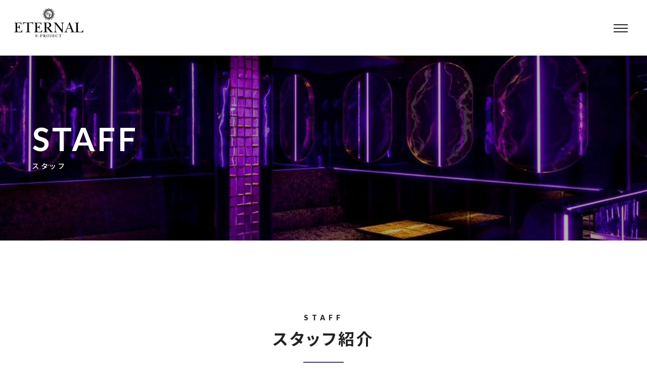

--- FILE ---
content_type: text/html; charset=UTF-8
request_url: https://eternal-official.net/staff
body_size: 7312
content:
  <!doctype html>
<html>
<head>
<meta charset="utf-8">
<meta name="viewport" content="width=device-width,initial-scale=1,user-scalable=no" />
<meta name="format-detection" content="telephone=no">
<meta http-equiv="X-UA-Compatible" content="IE=edge">
<link rel="stylesheet" href="https://cdnjs.cloudflare.com/ajax/libs/normalize/8.0.1/normalize.min.css">

<link rel="stylesheet" href="https://eternal-official.net/wp-content/themes/ETERNAL/reset.css" type="text/css" />
<link rel="stylesheet" href="https://eternal-official.net/wp-content/themes/ETERNAL/style.css" type="text/css" />
<link rel="stylesheet" href="https://cdn.jsdelivr.net/npm/yakuhanjp@3.2.0/dist/css/yakuhanjp.min.css">
    <link href="https://cdnjs.cloudflare.com/ajax/libs/animate.css/3.7.2/animate.css" rel="stylesheet">
    <link href="https://fonts.googleapis.com/css2?family=Noto+Sans+JP:wght@400;500;700&display=swap" rel="stylesheet">
    <link href="https://fonts.googleapis.com/css2?family=Lato:wght@700;900&display=swap" rel="stylesheet">
    <link href="https://use.fontawesome.com/releases/v5.6.1/css/all.css" rel="stylesheet">
    <link rel="stylesheet" type="text/css"
        href="https://cdnjs.cloudflare.com/ajax/libs/slick-carousel/1.8.1/slick.min.css" />
    <link rel="stylesheet" type="text/css"
        href="https://cdnjs.cloudflare.com/ajax/libs/slick-carousel/1.8.1/slick-theme.min.css" />
    <!-- ファビコン -->
    <link rel="icon" href="https://eternal-official.net/wp-content/themes/ETERNAL/images/favicon.ico">
    <!-- スマホ用アイコン -->
    <link rel="apple-touch-icon" sizes="180x180" href="https://eternal-official.net/wp-content/themes/ETERNAL/images/apple-touch-icon.png">
<title>STAFF | ETERNAL</title>

<!-- All In One SEO Pack 3.6.2[1668,1696] -->
<meta name="description"  content="ミナミで屈指の人気を誇る「七瀬 颯斗」が唯一認めた、多数のキャストをご用意。面白い系、イケメン、クール系など幅広いジャンルのキャストがあなたを退屈させません。" />

<script type="application/ld+json" class="aioseop-schema">{"@context":"https://schema.org","@graph":[{"@type":"Organization","@id":"https://eternal-official.net/#organization","url":"https://eternal-official.net/","name":"ETERNAL","sameAs":[],"contactPoint":{"@type":"ContactPoint","telephone":"+06-4256-3711","contactType":"none"}},{"@type":"WebSite","@id":"https://eternal-official.net/#website","url":"https://eternal-official.net/","name":"ETERNAL","publisher":{"@id":"https://eternal-official.net/#organization"},"potentialAction":{"@type":"SearchAction","target":"https://eternal-official.net/?s={search_term_string}","query-input":"required name=search_term_string"}},{"@type":"WebPage","@id":"https://eternal-official.net/staff#webpage","url":"https://eternal-official.net/staff","inLanguage":"ja","name":"STAFF","isPartOf":{"@id":"https://eternal-official.net/#website"},"breadcrumb":{"@id":"https://eternal-official.net/staff#breadcrumblist"},"description":"ミナミで屈指の人気を誇る「七瀬 颯斗」が唯一認めた、多数のキャストをご用意。面白い系、イケメン、クール系など幅広いジャンルのキャストがあなたを退屈させません。","datePublished":"2020-07-25T08:30:26+09:00","dateModified":"2025-06-30T12:54:46+09:00"},{"@type":"BreadcrumbList","@id":"https://eternal-official.net/staff#breadcrumblist","itemListElement":[{"@type":"ListItem","position":1,"item":{"@type":"WebPage","@id":"https://eternal-official.net/","url":"https://eternal-official.net/","name":"ETRNAL"}},{"@type":"ListItem","position":2,"item":{"@type":"WebPage","@id":"https://eternal-official.net/staff","url":"https://eternal-official.net/staff","name":"STAFF"}}]}]}</script>
<link rel="canonical" href="https://eternal-official.net/staff" />
<meta property="og:type" content="article" />
<meta property="og:title" content="STAFF | ETERNAL" />
<meta property="og:description" content="ミナミで屈指の人気を誇る「七瀬 颯斗」が唯一認めた、多数のキャストをご用意。面白い系、イケメン、クール系など幅広いジャンルのキャストがあなたを退屈させません。" />
<meta property="og:url" content="https://eternal-official.net/staff" />
<meta property="og:site_name" content="ETERNAL" />
<meta property="og:image" content="https://eternal-official.net/wp-content/uploads/2020/08/S__5832799.jpg" />
<meta property="article:published_time" content="2020-07-25T08:30:26Z" />
<meta property="article:modified_time" content="2025-06-30T12:54:46Z" />
<meta property="og:image:secure_url" content="https://eternal-official.net/wp-content/uploads/2020/08/S__5832799.jpg" />
<meta name="twitter:card" content="summary" />
<meta name="twitter:title" content="STAFF | ETERNAL" />
<meta name="twitter:description" content="ミナミで屈指の人気を誇る「七瀬 颯斗」が唯一認めた、多数のキャストをご用意。面白い系、イケメン、クール系など幅広いジャンルのキャストがあなたを退屈させません。" />
<meta name="twitter:image" content="https://eternal-official.net/wp-content/uploads/2020/08/S__5832799.jpg" />
<!-- All In One SEO Pack -->
<link rel='dns-prefetch' href='//s.w.org' />
<link rel="alternate" type="application/rss+xml" title="ETERNAL &raquo; フィード" href="https://eternal-official.net/feed" />
<link rel="alternate" type="application/rss+xml" title="ETERNAL &raquo; コメントフィード" href="https://eternal-official.net/comments/feed" />
		<script type="text/javascript">
			window._wpemojiSettings = {"baseUrl":"https:\/\/s.w.org\/images\/core\/emoji\/12.0.0-1\/72x72\/","ext":".png","svgUrl":"https:\/\/s.w.org\/images\/core\/emoji\/12.0.0-1\/svg\/","svgExt":".svg","source":{"concatemoji":"https:\/\/eternal-official.net\/wp-includes\/js\/wp-emoji-release.min.js?ver=5.4.18"}};
			/*! This file is auto-generated */
			!function(e,a,t){var n,r,o,i=a.createElement("canvas"),p=i.getContext&&i.getContext("2d");function s(e,t){var a=String.fromCharCode;p.clearRect(0,0,i.width,i.height),p.fillText(a.apply(this,e),0,0);e=i.toDataURL();return p.clearRect(0,0,i.width,i.height),p.fillText(a.apply(this,t),0,0),e===i.toDataURL()}function c(e){var t=a.createElement("script");t.src=e,t.defer=t.type="text/javascript",a.getElementsByTagName("head")[0].appendChild(t)}for(o=Array("flag","emoji"),t.supports={everything:!0,everythingExceptFlag:!0},r=0;r<o.length;r++)t.supports[o[r]]=function(e){if(!p||!p.fillText)return!1;switch(p.textBaseline="top",p.font="600 32px Arial",e){case"flag":return s([127987,65039,8205,9895,65039],[127987,65039,8203,9895,65039])?!1:!s([55356,56826,55356,56819],[55356,56826,8203,55356,56819])&&!s([55356,57332,56128,56423,56128,56418,56128,56421,56128,56430,56128,56423,56128,56447],[55356,57332,8203,56128,56423,8203,56128,56418,8203,56128,56421,8203,56128,56430,8203,56128,56423,8203,56128,56447]);case"emoji":return!s([55357,56424,55356,57342,8205,55358,56605,8205,55357,56424,55356,57340],[55357,56424,55356,57342,8203,55358,56605,8203,55357,56424,55356,57340])}return!1}(o[r]),t.supports.everything=t.supports.everything&&t.supports[o[r]],"flag"!==o[r]&&(t.supports.everythingExceptFlag=t.supports.everythingExceptFlag&&t.supports[o[r]]);t.supports.everythingExceptFlag=t.supports.everythingExceptFlag&&!t.supports.flag,t.DOMReady=!1,t.readyCallback=function(){t.DOMReady=!0},t.supports.everything||(n=function(){t.readyCallback()},a.addEventListener?(a.addEventListener("DOMContentLoaded",n,!1),e.addEventListener("load",n,!1)):(e.attachEvent("onload",n),a.attachEvent("onreadystatechange",function(){"complete"===a.readyState&&t.readyCallback()})),(n=t.source||{}).concatemoji?c(n.concatemoji):n.wpemoji&&n.twemoji&&(c(n.twemoji),c(n.wpemoji)))}(window,document,window._wpemojiSettings);
		</script>
		<style type="text/css">
img.wp-smiley,
img.emoji {
	display: inline !important;
	border: none !important;
	box-shadow: none !important;
	height: 1em !important;
	width: 1em !important;
	margin: 0 .07em !important;
	vertical-align: -0.1em !important;
	background: none !important;
	padding: 0 !important;
}
</style>
	<link rel='stylesheet' id='wp-block-library-css'  href='https://eternal-official.net/wp-includes/css/dist/block-library/style.min.css?ver=5.4.18' type='text/css' media='all' />
<link rel='stylesheet' id='contact-form-7-css'  href='https://eternal-official.net/wp-content/plugins/contact-form-7/includes/css/styles.css?ver=5.2' type='text/css' media='all' />
<link rel='stylesheet' id='contact-form-7-confirm-css'  href='https://eternal-official.net/wp-content/plugins/contact-form-7-add-confirm/includes/css/styles.css?ver=5.1' type='text/css' media='all' />
<link rel='stylesheet' id='addtoany-css'  href='https://eternal-official.net/wp-content/plugins/add-to-any/addtoany.min.css?ver=1.15' type='text/css' media='all' />
<link rel='https://api.w.org/' href='https://eternal-official.net/wp-json/' />
<link rel="EditURI" type="application/rsd+xml" title="RSD" href="https://eternal-official.net/xmlrpc.php?rsd" />
<link rel="wlwmanifest" type="application/wlwmanifest+xml" href="https://eternal-official.net/wp-includes/wlwmanifest.xml" /> 
<meta name="generator" content="WordPress 5.4.18" />
<link rel='shortlink' href='https://eternal-official.net/?p=363' />
<link rel="alternate" type="application/json+oembed" href="https://eternal-official.net/wp-json/oembed/1.0/embed?url=https%3A%2F%2Feternal-official.net%2Fstaff" />
<link rel="alternate" type="text/xml+oembed" href="https://eternal-official.net/wp-json/oembed/1.0/embed?url=https%3A%2F%2Feternal-official.net%2Fstaff&#038;format=xml" />

<script data-cfasync="false">
window.a2a_config=window.a2a_config||{};a2a_config.callbacks=[];a2a_config.overlays=[];a2a_config.templates={};a2a_localize = {
	Share: "共有",
	Save: "ブックマーク",
	Subscribe: "購読",
	Email: "メール",
	Bookmark: "ブックマーク",
	ShowAll: "すべて表示する",
	ShowLess: "小さく表示する",
	FindServices: "サービスを探す",
	FindAnyServiceToAddTo: "追加するサービスを今すぐ探す",
	PoweredBy: "Powered by",
	ShareViaEmail: "メールでシェアする",
	SubscribeViaEmail: "メールで購読する",
	BookmarkInYourBrowser: "ブラウザにブックマーク",
	BookmarkInstructions: "このページをブックマークするには、 Ctrl+D または \u2318+D を押下。",
	AddToYourFavorites: "お気に入りに追加",
	SendFromWebOrProgram: "任意のメールアドレスまたはメールプログラムから送信",
	EmailProgram: "メールプログラム",
	More: "詳細&#8230;",
	ThanksForSharing: "Thanks for sharing!",
	ThanksForFollowing: "Thanks for following!"
};

(function(d,s,a,b){a=d.createElement(s);b=d.getElementsByTagName(s)[0];a.async=1;a.src="https://static.addtoany.com/menu/page.js";b.parentNode.insertBefore(a,b);})(document,"script");
</script>
<link rel="canonical" href="https://eternal-official.net/staff" />
<link rel="icon" href="https://eternal-official.net/wp-content/uploads/2020/08/favicon.ico" sizes="32x32" />
<link rel="icon" href="https://eternal-official.net/wp-content/uploads/2020/08/favicon.ico" sizes="192x192" />
<link rel="apple-touch-icon" href="https://eternal-official.net/wp-content/uploads/2020/08/favicon.ico" />
<meta name="msapplication-TileImage" content="https://eternal-official.net/wp-content/uploads/2020/08/favicon.ico" />
</head>

<body class="is-slide" id="page-animate">
	<header class="site-header fixed-page">
        <div class="logo">
            <a href="/">
                <img src="https://eternal-official.net/wp-content/themes/ETERNAL/images/logo.png" alt="ETERNAL">
            </a>
        </div>
        <div class="header-wrap">
            <div class="hamburger">
                <div class="hamburger--container">
                    <div class="hamburger--bars">

                    </div>
                </div>
            </div>
            <div class="fsmenu">
                <div class="fsmenu--container">
                    <div class="fsmenu--text-block">
                        <div class="fsmenu--text-container">
                            <ul class="fsmenu--list">
                                <li class="fsmenu--list-element en">
                                    <a href="/system">
                                        <span>SYSTEM</span>
                                    </a>
                                    <div class="fsmenu--scrolling-text en">
                                        <span>SYSTEM</span><span>SYSTEM</span><span>SYSTEM</span><span>SYSTEM</span><span>SYSTEM</span>
                                    </div>
                                    <div class="fsmenu--link-img">
                                        <div class="fsmenu--img-container">
                                            <img src="https://eternal-official.net/wp-content/themes/ETERNAL/images/a3.jpg">
                                        </div>
                                    </div>
                                </li>
                                <li class="fsmenu--list-element en">
                                    <a href="/staff">
                                        <span>STAFF</span>
                                    </a>
                                    <div class="fsmenu--scrolling-text en">
                                        <span>STAFF</span><span>STAFF</span><span>STAFF</span><span>STAFF</span><span>STAFF</span>
                                    </div>
                                    <div class="fsmenu--link-img">
                                        <div class="fsmenu--img-container">
                                            <img src="https://eternal-official.net/wp-content/themes/ETERNAL/images/a4.jpg">
                                        </div>
                                    </div>
                                </li>
                                <li class="fsmenu--list-element en">
                                    <a href="/access">
                                        <span>ACCESS</span>
                                    </a>
                                    <div class="fsmenu--scrolling-text en">
                                        <span>ACCESS</span><span>ACCESS</span><span>ACCESS</span><span>ACCESS</span><span>ACCESS</span>
                                    </div>
                                    <div class="fsmenu--link-img">
                                        <div class="fsmenu--img-container">
                                            <img src="https://eternal-official.net/wp-content/themes/ETERNAL/images/a2.jpg">
                                        </div>
                                    </div>
                                </li>
                                <li class="fsmenu--list-element en">
                                    <a href="/event">
                                        <span>EVENT</span>
                                    </a>
                                    <div class="fsmenu--scrolling-text en">
                                        <span>EVENT</span><span>EVENT</span><span>EVENT</span><span>EVENT</span><span>EVENT</span>
                                    </div>
                                    <div class="fsmenu--link-img">
                                        <div class="fsmenu--img-container">
                                            <img src="https://eternal-official.net/wp-content/themes/ETERNAL/images/a5.jpg">
                                        </div>
                                    </div>
                                </li>
								<li class="fsmenu--list-element en">
                                    <a href="/recruit">
                                        <span>RECRUIT</span>
                                    </a>
                                    <div class="fsmenu--scrolling-text en">
                                        <span>RECRUIT</span><span>RECRUIT</span><span>RECRUIT</span><span>RECRUIT</span><span>RECRUIT</span>
                                    </div>
                                    <div class="fsmenu--link-img">
                                        <div class="fsmenu--img-container">
                                            <img src="https://eternal-official.net/wp-content/themes/ETERNAL/images/a6.jpg">
                                        </div>
                                    </div>
                                </li>
                                <li class="fsmenu--list-element en">
                                    <a href="/contact">
                                        <span>CONTACT</span>
                                    </a>
                                    <div class="fsmenu--scrolling-text en">
                                        <span>CONTACT</span><span>CONTACT</span><span>CONTACT</span><span>CONTACT</span><span>CONTACT</span>
                                    </div>
                                    <div class="fsmenu--link-img">
                                        <div class="fsmenu--img-container">
                                            <img src="https://eternal-official.net/wp-content/themes/ETERNAL/images/a1.jpg">
                                        </div>
                                    </div>
                                </li>
                            </ul>
                        </div>
                    </div>
                </div>
            </div>
        </div>
    </header> <main>
 	<div class="common-ttl__block">
 		<div class="wrap">
 			<span class="is-fadeIn">
 				<h2 class="en">STAFF<span class="jp">スタッフ</span></h2>
 			</span>
 		</div>
 	</div>
 	<section class="staff-content">
 		<div class="wrap-1480">
 			<h2 class="common-headline"><span class="en">STAFF</span>スタッフ紹介</h2>
 			<div class="staff-content__lead">
 				<h3 class="fadein">多数のキャストをご用意しました</h3>
 				<p class="fadein">ミナミで屈指の人気を誇る「七瀬
 					颯斗」が唯一認めた、数々のキャストをご用意。<br>面白い系、イケメン、クール系など幅広いジャンルのキャストがあなたを退屈させません。</p>
 				<p class="fadein">ETERNALのキャストが価値ある時間をご提供することを約束します。</p>
 			</div>

 			<ul class="common-sp__inner">
 				 						<li class="staff-content__block fadein js-scroll">
 							<span class="motion-txt"><span class="motion-inner">
 									<a href="https://eternal-official.net/staff/%e4%bd%90%e9%87%8e%e4%b8%87%e6%ac%a1%e9%83%8e">
 										<div><img class="img-container__img" src="https://eternal-official.net/wp-content/uploads/2021/05/S__19644460.jpg">
 										</div>
 										<div class="staff-content__body">
 											<p class="staff-content__name"><span class="en">Amatuka Ryousuke</span>天使 燎亮</p>
 										</div>
 									</a>
 								</span></span>
 						</li>
 					 						<li class="staff-content__block fadein js-scroll">
 							<span class="motion-txt"><span class="motion-inner">
 									<a href="https://eternal-official.net/staff/%e5%bb%89">
 										<div><img class="img-container__img" src="https://eternal-official.net/wp-content/uploads/2023/01/S__19644462.jpg">
 										</div>
 										<div class="staff-content__body">
 											<p class="staff-content__name"><span class="en">Houjyou Ren</span>鳳条 廉</p>
 										</div>
 									</a>
 								</span></span>
 						</li>
 					 						<li class="staff-content__block fadein js-scroll">
 							<span class="motion-txt"><span class="motion-inner">
 									<a href="https://eternal-official.net/staff/takeru">
 										<div><img class="img-container__img" src="https://eternal-official.net/wp-content/uploads/2024/07/S__27861115_0.jpg">
 										</div>
 										<div class="staff-content__body">
 											<p class="staff-content__name"><span class="en">Takeru</span>TAKERU</p>
 										</div>
 									</a>
 								</span></span>
 						</li>
 					 						<li class="staff-content__block fadein js-scroll">
 							<span class="motion-txt"><span class="motion-inner">
 									<a href="https://eternal-official.net/staff/%e6%ba%90%e3%80%80%e7%85%8c%e6%96%97">
 										<div><img class="img-container__img" src="https://eternal-official.net/wp-content/uploads/2024/04/S__27861116_0-1024x683.jpg">
 										</div>
 										<div class="staff-content__body">
 											<p class="staff-content__name"><span class="en">Minato Kirato</span>源　煌叶</p>
 										</div>
 									</a>
 								</span></span>
 						</li>
 					 						<li class="staff-content__block fadein js-scroll">
 							<span class="motion-txt"><span class="motion-inner">
 									<a href="https://eternal-official.net/staff/%e9%be%8d%e5%b8%8c">
 										<div><img class="img-container__img" src="https://eternal-official.net/wp-content/uploads/2023/12/S__27861117_0-764x1024.jpg">
 										</div>
 										<div class="staff-content__body">
 											<p class="staff-content__name"><span class="en">Kagura Tatsuki</span>神樂龍希</p>
 										</div>
 									</a>
 								</span></span>
 						</li>
 					 						<li class="staff-content__block fadein js-scroll">
 							<span class="motion-txt"><span class="motion-inner">
 									<a href="https://eternal-official.net/staff/%e7%b5%90%e5%9f%8e%e9%ba%bb%e5%a4%ae">
 										<div><img class="img-container__img" src="https://eternal-official.net/wp-content/uploads/2025/06/S__19644467.jpg">
 										</div>
 										<div class="staff-content__body">
 											<p class="staff-content__name"><span class="en">YukiMao</span>結城麻央</p>
 										</div>
 									</a>
 								</span></span>
 						</li>
 					 						<li class="staff-content__block fadein js-scroll">
 							<span class="motion-txt"><span class="motion-inner">
 									<a href="https://eternal-official.net/staff/%e6%9d%be%e7%ab%b9%e6%a2%85-jin">
 										<div><img class="img-container__img" src="https://eternal-official.net/wp-content/uploads/2021/11/S__19644468.jpg">
 										</div>
 										<div class="staff-content__body">
 											<p class="staff-content__name"><span class="en">Jin shouchikubai</span>松竹梅  JIN</p>
 										</div>
 									</a>
 								</span></span>
 						</li>
 					 						<li class="staff-content__block fadein js-scroll">
 							<span class="motion-txt"><span class="motion-inner">
 									<a href="https://eternal-official.net/staff/%e5%be%8b%e6%9c%88">
 										<div><img class="img-container__img" src="https://eternal-official.net/wp-content/uploads/2023/08/S__19644464.jpg">
 										</div>
 										<div class="staff-content__body">
 											<p class="staff-content__name"><span class="en">Ritsuki</span>律月</p>
 										</div>
 									</a>
 								</span></span>
 						</li>
 					 						<li class="staff-content__block fadein js-scroll">
 							<span class="motion-txt"><span class="motion-inner">
 									<a href="https://eternal-official.net/staff/%e3%82%b5%e3%83%88%e3%82%a6%e5%90%9b%ef%bc%88%e6%9c%ac%e6%b0%97%ef%bc%89">
 										<div><img class="img-container__img" src="https://eternal-official.net/wp-content/uploads/2023/01/S__19644469.jpg">
 										</div>
 										<div class="staff-content__body">
 											<p class="staff-content__name"><span class="en">Amane Sena</span>天音星那</p>
 										</div>
 									</a>
 								</span></span>
 						</li>
 					 						<li class="staff-content__block fadein js-scroll">
 							<span class="motion-txt"><span class="motion-inner">
 									<a href="https://eternal-official.net/staff/%e9%ba%97%e4%ba%ba">
 										<div><img class="img-container__img" src="https://eternal-official.net/wp-content/uploads/2024/02/S__19644470.jpg">
 										</div>
 										<div class="staff-content__body">
 											<p class="staff-content__name"><span class="en">Reito</span>麗人</p>
 										</div>
 									</a>
 								</span></span>
 						</li>
 					 						<li class="staff-content__block fadein js-scroll">
 							<span class="motion-txt"><span class="motion-inner">
 									<a href="https://eternal-official.net/staff/%e6%b9%8a">
 										<div><img class="img-container__img" src="https://eternal-official.net/wp-content/uploads/2023/12/S__19644473.jpg">
 										</div>
 										<div class="staff-content__body">
 											<p class="staff-content__name"><span class="en">Minato</span>湊</p>
 										</div>
 									</a>
 								</span></span>
 						</li>
 					 						<li class="staff-content__block fadein js-scroll">
 							<span class="motion-txt"><span class="motion-inner">
 									<a href="https://eternal-official.net/staff/%e3%83%ab%e3%82%a4">
 										<div><img class="img-container__img" src="https://eternal-official.net/wp-content/uploads/2025/07/S__19644481.jpg">
 										</div>
 										<div class="staff-content__body">
 											<p class="staff-content__name"><span class="en">RUI</span>ルイ</p>
 										</div>
 									</a>
 								</span></span>
 						</li>
 					 						<li class="staff-content__block fadein js-scroll">
 							<span class="motion-txt"><span class="motion-inner">
 									<a href="https://eternal-official.net/staff/%e6%99%b4%e3%83%8e%e5%be%8c%e9%9b%a8">
 										<div><img class="img-container__img" src="https://eternal-official.net/wp-content/uploads/2025/06/S__19644474.jpg">
 										</div>
 										<div class="staff-content__body">
 											<p class="staff-content__name"><span class="en">Nanase　Reon</span>七瀬伶恩</p>
 										</div>
 									</a>
 								</span></span>
 						</li>
 					 						<li class="staff-content__block fadein js-scroll">
 							<span class="motion-txt"><span class="motion-inner">
 									<a href="https://eternal-official.net/staff/%e7%a9%ba">
 										<div><img class="img-container__img" src="https://eternal-official.net/wp-content/uploads/2021/03/S__19644471.jpg">
 										</div>
 										<div class="staff-content__body">
 											<p class="staff-content__name"><span class="en">Nanase Sora</span>七瀬 空</p>
 										</div>
 									</a>
 								</span></span>
 						</li>
 					 						<li class="staff-content__block fadein js-scroll">
 							<span class="motion-txt"><span class="motion-inner">
 									<a href="https://eternal-official.net/staff/%e5%92%8c%e5%a3%ab">
 										<div><img class="img-container__img" src="https://eternal-official.net/wp-content/uploads/2024/10/S__19644475.jpg">
 										</div>
 										<div class="staff-content__body">
 											<p class="staff-content__name"><span class="en">kazuto</span>和士</p>
 										</div>
 									</a>
 								</span></span>
 						</li>
 					 						<li class="staff-content__block fadein js-scroll">
 							<span class="motion-txt"><span class="motion-inner">
 									<a href="https://eternal-official.net/staff/%e9%80%a3%e6%84%9b">
 										<div><img class="img-container__img" src="https://eternal-official.net/wp-content/uploads/2025/02/S__19644478.jpg">
 										</div>
 										<div class="staff-content__body">
 											<p class="staff-content__name"><span class="en">rea</span>連愛</p>
 										</div>
 									</a>
 								</span></span>
 						</li>
 					 						<li class="staff-content__block fadein js-scroll">
 							<span class="motion-txt"><span class="motion-inner">
 									<a href="https://eternal-official.net/staff/%e5%a4%9c%e6%a1%9c%e9%99%b8">
 										<div><img class="img-container__img" src="https://eternal-official.net/wp-content/uploads/2025/06/334A8413-のコピー-1024x683.jpg">
 										</div>
 										<div class="staff-content__body">
 											<p class="staff-content__name"><span class="en">yozakura riku</span>夜桜陸</p>
 										</div>
 									</a>
 								</span></span>
 						</li>
 					 						<li class="staff-content__block fadein js-scroll">
 							<span class="motion-txt"><span class="motion-inner">
 									<a href="https://eternal-official.net/staff/%e3%81%97%e3%82%85%e3%82%93%e3%81%97%e3%82%85%e3%82%93">
 										<div><img class="img-container__img" src="https://eternal-official.net/wp-content/uploads/2025/06/S__19644479.jpg">
 										</div>
 										<div class="staff-content__body">
 											<p class="staff-content__name"><span class="en">shunshun</span>しゅんしゅん</p>
 										</div>
 									</a>
 								</span></span>
 						</li>
 					 						<li class="staff-content__block fadein js-scroll">
 							<span class="motion-txt"><span class="motion-inner">
 									<a href="https://eternal-official.net/staff/%e9%bb%92%e5%92%b2%e4%b9%83%e6%84%9b">
 										<div><img class="img-container__img" src="https://eternal-official.net/wp-content/uploads/2025/10/S__19644482.jpg">
 										</div>
 										<div class="staff-content__body">
 											<p class="staff-content__name"><span class="en">Kurosaki Noa</span>黒咲乃愛</p>
 										</div>
 									</a>
 								</span></span>
 						</li>
 					 						<li class="staff-content__block fadein js-scroll">
 							<span class="motion-txt"><span class="motion-inner">
 									<a href="https://eternal-official.net/staff/%e7%bf%94">
 										<div><img class="img-container__img" src="https://eternal-official.net/wp-content/uploads/2026/01/S__27861109_0-682x1024.jpg">
 										</div>
 										<div class="staff-content__body">
 											<p class="staff-content__name"><span class="en">Kakeru</span>翔</p>
 										</div>
 									</a>
 								</span></span>
 						</li>
 					 						<li class="staff-content__block fadein js-scroll">
 							<span class="motion-txt"><span class="motion-inner">
 									<a href="https://eternal-official.net/staff/%e5%86%a5%e6%a2%9d%e7%87%90">
 										<div><img class="img-container__img" src="https://eternal-official.net/wp-content/uploads/2026/01/S__27861112_0-1024x683.jpg">
 										</div>
 										<div class="staff-content__body">
 											<p class="staff-content__name"><span class="en">Mejo Rin</span>冥條燐</p>
 										</div>
 									</a>
 								</span></span>
 						</li>
 					 						<li class="staff-content__block fadein js-scroll">
 							<span class="motion-txt"><span class="motion-inner">
 									<a href="https://eternal-official.net/staff/%e3%81%84%e3%81%a8">
 										<div><img class="img-container__img" src="https://eternal-official.net/wp-content/uploads/2025/07/S__19644484.jpg">
 										</div>
 										<div class="staff-content__body">
 											<p class="staff-content__name"><span class="en">ITO</span>いと</p>
 										</div>
 									</a>
 								</span></span>
 						</li>
 					 						<li class="staff-content__block fadein js-scroll">
 							<span class="motion-txt"><span class="motion-inner">
 									<a href="https://eternal-official.net/staff/%e3%81%82%e3%81%8a%e3%81%84">
 										<div><img class="img-container__img" src="https://eternal-official.net/wp-content/uploads/2025/10/S__19644485.jpg">
 										</div>
 										<div class="staff-content__body">
 											<p class="staff-content__name"><span class="en">Aoi</span>あおい</p>
 										</div>
 									</a>
 								</span></span>
 						</li>
 					 						<li class="staff-content__block fadein js-scroll">
 							<span class="motion-txt"><span class="motion-inner">
 									<a href="https://eternal-official.net/staff/%e5%84%aa%e9%87%8c">
 										<div><img class="img-container__img" src="https://eternal-official.net/wp-content/uploads/2026/01/S__27861110_0-1024x683.jpg">
 										</div>
 										<div class="staff-content__body">
 											<p class="staff-content__name"><span class="en">Yuri</span>優里</p>
 										</div>
 									</a>
 								</span></span>
 						</li>
 					 						<li class="staff-content__block fadein js-scroll">
 							<span class="motion-txt"><span class="motion-inner">
 									<a href="https://eternal-official.net/staff/%e7%90%89%e5%b8%8c">
 										<div><img class="img-container__img" src="https://eternal-official.net/wp-content/uploads/2026/01/S__27861108_0-682x1024.jpg">
 										</div>
 										<div class="staff-content__body">
 											<p class="staff-content__name"><span class="en">Ryuki</span>琉希</p>
 										</div>
 									</a>
 								</span></span>
 						</li>
 					 						<li class="staff-content__block fadein js-scroll">
 							<span class="motion-txt"><span class="motion-inner">
 									<a href="https://eternal-official.net/staff/%e4%b8%80%e8%81%96">
 										<div><img class="img-container__img" src="https://eternal-official.net/wp-content/uploads/2026/01/S__27861111_0-1024x683.jpg">
 										</div>
 										<div class="staff-content__body">
 											<p class="staff-content__name"><span class="en">Issei</span>一聖</p>
 										</div>
 									</a>
 								</span></span>
 						</li>
 					 						<li class="staff-content__block fadein js-scroll">
 							<span class="motion-txt"><span class="motion-inner">
 									<a href="https://eternal-official.net/staff/%e3%82%ab%e3%82%a4%e3%83%88">
 										<div><img class="img-container__img" src="https://eternal-official.net/wp-content/uploads/2022/12/S__24330254-683x1024.jpg">
 										</div>
 										<div class="staff-content__body">
 											<p class="staff-content__name"><span class="en">Kaito </span>Kaito</p>
 										</div>
 									</a>
 								</span></span>
 						</li>
 					 						<li class="staff-content__block fadein js-scroll">
 							<span class="motion-txt"><span class="motion-inner">
 									<a href="https://eternal-official.net/staff/%e5%84%aa">
 										<div><img class="img-container__img" src="https://eternal-official.net/wp-content/uploads/2024/02/S__19644496.jpg">
 										</div>
 										<div class="staff-content__body">
 											<p class="staff-content__name"><span class="en">Yuu</span>優</p>
 										</div>
 									</a>
 								</span></span>
 						</li>
 					 						<li class="staff-content__block fadein js-scroll">
 							<span class="motion-txt"><span class="motion-inner">
 									<a href="https://eternal-official.net/staff/%e7%a8%b2%e8%91%89%e6%b5%a9%e5%bf%97">
 										<div><img class="img-container__img" src="https://eternal-official.net/wp-content/uploads/2025/06/S__19644497.jpg">
 										</div>
 										<div class="staff-content__body">
 											<p class="staff-content__name"><span class="en">inaba koshi</span>稲葉浩志</p>
 										</div>
 									</a>
 								</span></span>
 						</li>
 					 						<li class="staff-content__block fadein js-scroll">
 							<span class="motion-txt"><span class="motion-inner">
 									<a href="https://eternal-official.net/staff/%e5%a4%a7%e5%92%8c">
 										<div><img class="img-container__img" src="https://eternal-official.net/wp-content/uploads/2026/01/S__27861120.jpg">
 										</div>
 										<div class="staff-content__body">
 											<p class="staff-content__name"><span class="en">Yamato</span>大和</p>
 										</div>
 									</a>
 								</span></span>
 						</li>
 					 						<li class="staff-content__block fadein js-scroll">
 							<span class="motion-txt"><span class="motion-inner">
 									<a href="https://eternal-official.net/staff/%e3%82%8a%e3%81%8f%e3%81%a8">
 										<div><img class="img-container__img" src="https://eternal-official.net/wp-content/uploads/2025/10/S__19644501.jpg">
 										</div>
 										<div class="staff-content__body">
 											<p class="staff-content__name"><span class="en">Rikuto</span>りくと</p>
 										</div>
 									</a>
 								</span></span>
 						</li>
 					 						<li class="staff-content__block fadein js-scroll">
 							<span class="motion-txt"><span class="motion-inner">
 									<a href="https://eternal-official.net/staff/%e3%81%a9%e3%81%93%e3%81%a7%e3%82%82%e3%81%9f%e3%81%8f%e3%81%a8">
 										<div><img class="img-container__img" src="https://eternal-official.net/wp-content/uploads/2025/06/334A8436-のコピー-1024x683.jpg">
 										</div>
 										<div class="staff-content__body">
 											<p class="staff-content__name"><span class="en"> takuto</span>たくと</p>
 										</div>
 									</a>
 								</span></span>
 						</li>
 					 						<li class="staff-content__block fadein js-scroll">
 							<span class="motion-txt"><span class="motion-inner">
 									<a href="https://eternal-official.net/staff/%e5%a5%8f">
 										<div><img class="img-container__img" src="https://eternal-official.net/wp-content/uploads/2024/10/S__19644498.jpg">
 										</div>
 										<div class="staff-content__body">
 											<p class="staff-content__name"><span class="en">kanade</span>奏</p>
 										</div>
 									</a>
 								</span></span>
 						</li>
 					 						<li class="staff-content__block fadein js-scroll">
 							<span class="motion-txt"><span class="motion-inner">
 									<a href="https://eternal-official.net/staff/%e3%81%97%e3%82%85%e3%81%86%e3%81%a8">
 										<div><img class="img-container__img" src="https://eternal-official.net/wp-content/uploads/2025/10/S__19644500.jpg">
 										</div>
 										<div class="staff-content__body">
 											<p class="staff-content__name"><span class="en">Shuto</span>しゅうと</p>
 										</div>
 									</a>
 								</span></span>
 						</li>
 					 						<li class="staff-content__block fadein js-scroll">
 							<span class="motion-txt"><span class="motion-inner">
 									<a href="https://eternal-official.net/staff/%e3%81%a4%e3%81%8b%e3%81%95">
 										<div><img class="img-container__img" src="https://eternal-official.net/wp-content/uploads/2024/07/S__19644499.jpg">
 										</div>
 										<div class="staff-content__body">
 											<p class="staff-content__name"><span class="en">TSUKASA</span>つかさ</p>
 										</div>
 									</a>
 								</span></span>
 						</li>
 					 				 				 			</ul>

 		</div>
 	</section>
 	<section class="contact">
 		<a href="/contact">
 			<div class="contact-common__block">
 				<h3>CONTACT<span>お問い合わせ</span></h3>
 				<p>ご不明な点、ご質問などございましたらお気軽にお問い合わせください。</p>
 			</div>
 		</a>
 	</section>
 </main>
 <footer>
    <div class="wrap-1480">
        <div class="common-inner"><div class="footer-common__block"><div class="footer-logo"><a href="/"><img src="https://eternal-official.net/wp-content/themes/ETERNAL/images/logo.png" alt="eternal ロゴ"></a></div>
                <p>大阪府大阪市中央区宗右衛門町5-2 TM33ビル5F</p>
                <p><a href="tel:0642563711">TEL:06-4256-3711</a></p>
                <p>定休日:毎月1日・第１，第３，第５木曜日・金曜日</p>
                <ul class="footer-sns__block common-sp__inner">
                    <li><a href="https://line.me/ti/p/LYzm86Iw3y#~"><i class="fab fa-line"></i></a></li>
                    <li><a href="https://www.instagram.com/e.project.eternal/" target="_blank"><i class="fab fa-instagram"></i></a></li></ul>
            <ul class="footer-link__block">
                <li><a href="https://beast-official.net" target="_blank">BEAST >></a></li>
				<li><a href="https://ambers-official.net" target="_blank">AMBERS >></a></li>
                <li><a href="https://e-project-official.net/" target="_blank">E-PROJECT >></a></li>
            </ul>
            </div>
            <div class="footer-ggmap">
                <iframe
                    src="https://www.google.com/maps/embed?pb=!1m18!1m12!1m3!1d3281.388329992345!2d135.50180731553175!3d34.67014739236114!2m3!1f0!2f0!3f0!3m2!1i1024!2i768!4f13.1!3m3!1m2!1s0x6000e715ab440f21%3A0x5abad682ef6a3a38!2sTM-33BUILDING!5e0!3m2!1sja!2sjp!4v1594181564334!5m2!1sja!2sjp"
                    width="100%" height="400" frameborder="0" style="border:0;" allowfullscreen=""
                    aria-hidden="false" tabindex="0"></iframe>
            </div>
        </div>
    </div>
    <div class="wrap-1480">
    </div>
    <copyright>Copyright ETERNAL</copyright>
</footer>
<script src="https://code.jquery.com/jquery-3.5.1.min.js" crossorigin="anonymous"></script>
<script src="https://eternal-official.net/wp-content/themes/ETERNAL/js/function.js"></script>
<script src="https://eternal-official.net/wp-content/themes/ETERNAL/js/menu.js"></script>
<script src="https://cdnjs.cloudflare.com/ajax/libs/slick-carousel/1.8.1/slick.min.js"></script>
<script type='text/javascript' src='https://eternal-official.net/wp-includes/js/wp-embed.min.js?ver=5.4.18'></script>
</body>
</html>

--- FILE ---
content_type: text/css
request_url: https://eternal-official.net/wp-content/themes/ETERNAL/style.css
body_size: 9301
content:
@charset "utf-8";

/*
Theme Name: ETERNAL.
Author: hironori hashimoto
Author URI: http://eternal-official.net/
Description: ETERNALのオリジナルテンプレート
*/
html {
  font-size: 55%;
  scroll-behavior: smooth;
}
@media screen and (min-width: 960px) {
  html {
    font-size: 62.5%;
  }
}
body {
  font-size: 1.4rem;
  -webkit-font-smoothing: antialiased;
  text-rendering: auto;
  -webkit-text-size-adjust: 100%;
  -moz-text-size-adjust: 100%;
  -ms-text-size-adjust: 100%;
  text-size-adjust: 100%;
  -webkit-font-feature-settings: 'palt';
  font-feature-settings: 'palt';
  line-height: 1.8;
  letter-spacing: 0.1em;
  color: #222;
  font-family: YakuHanJP, 'Noto Sans JP',"ヒラギノ角ゴシック Pro W3","Hiragino Kaku Gothic Pro","メイリオ",Meiryo,"游ゴシック","Yu Gothic",YuGothic,sans-serif;
  font-weight: 500;
}
img {
  max-width: 100%;
  height: auto;
}
body, h1, h2, h3, h4, h5, h6, p, ul, ol, dl, dt, dd {
  margin: 0;
  padding: 0;
}
ul {
  list-style-type: none;
}
a {
  color: inherit;
  text-decoration: none;
  -webkit-transition: .3s;
  transition: .3s;
  display: block;
}
*, *:before, *:after {
  -webkit-box-sizing: border-box;
  box-sizing: border-box
}
/****************************
共通
****************************/
.page-up__link{
  text-align: center;
  margin-bottom: 6rem;
}
.page-up{
  color:#fff;
  display: inline-block;
  transition: .3s;
  z-index: 23;
}
.page-up:hover{
  opacity: 0.6;
}
#page-animate::before {
 content: '';
 position: fixed;
 top: 0;
 width: 100%;
 height: 100%;
 background-color: #000;
 z-index: 100;
 pointer-events: none;
 right: 100%;
 -webkit-transition: right 0.8s cubic-bezier(0.4, 0, 0.2, 1);
 transition: right 0.8s cubic-bezier(0.4, 0, 0.2, 1);
}
 #page-animate::after {
 content: '';
 position: fixed;
 top: 0;
 width: 100%;
 height: 100%;
 background-color: #000;
 z-index: 100;
 pointer-events: none;
 left: 100%;
 -webkit-transition: left 0.8s cubic-bezier(0.4, 0, 0.2, 1);
 transition: left 0.8s cubic-bezier(0.4, 0, 0.2, 1);
 background-image:url("images/S__5832799.jpg");
 background-position: center center;
 background-repeat: no-repeat;
 background-size:50%;
}
@media screen and (min-width: 960px) {
   #page-animate::after {
     background-size:18%;
   }

}
 #page-animate.is-slide-in::before {
 right: 0%;
}
 #page-animate.is-slide::after {
 left: 0;
}
.en {
  font-family: 'Lato', sans-serif;
}
.jp{
	font-family: YakuHanJP, 'Noto Sans JP',"ヒラギノ角ゴシック Pro W3","Hiragino Kaku Gothic Pro","メイリオ",Meiryo,"游ゴシック","Yu Gothic",YuGothic,sans-serif;
  font-weight: 500;
}
section{
  padding:10rem 0;
  position: relative;
}
@media screen and (min-width: 560px) {
	section{
		padding:12rem 0;
	}
}
@media screen and (min-width: 960px) {
section{
  padding:14rem 0;
}
}
.common-headline{
  font-size:2.4rem;
  text-align: center;
  letter-spacing: 0.4rem;
  position: relative;
}
@media screen and (min-width: 960px) {
  .common-headline{
    font-size:3.2rem;
  }
}
.common-headline span{
  display: block;
  font-size:1.4rem;
  letter-spacing: 0.7rem;
  font-family: 'Lato', sans-serif;
  font-weight: 900;
}
.common-headline::after{
  content:'';
  background-color:#42455e;
  width: 80px;
  height:2px;
  position: absolute;
  bottom:-20px;
  text-align: center;
  left: 0;
  right: 0;
  margin: 0 auto;

}
.common-description{
  margin:5rem 0 4rem;
  text-align: center;
}
.common-link{
    font-size: 2rem;
    margin: calc(48em/20) auto 0;
    text-align: center;
    max-width: 550px;
    width:100%;
    background-color: #42455e;
    position: relative;
    overflow: hidden;
    color:#fff;
    height:90px;
    line-height: 90px;
    font-family: 'Lato', sans-serif;
    transition: .3s;
}
.common-link::before{
  content: "";
    display: block;
    position: absolute;
    top: 0;
    left: 0;
    width: calc(100% + 20em/10);
    height: 100%;
    transform: translate3d(-130%,0,0) skewX(70deg);
    z-index: 0;
    
        background-color: #697087;
        opacity: 0.6;
        transition: .3s;
}
.common-link:hover::before{
  transform: translate3d(0,0,0) skewX(0deg);
}
.common-link::after{
  content:'\f054';
  font-family: "Font Awesome 5 Free";
  font-weight: 900;
      position: absolute;
    top: 0%;
    right:30px;
    z-index: 1;
transition: .3s;
    display: block;
}
.common-link:hover::after{
  transform: translate3d(10px,0,0);
  right:20px;
}
.common-link span{
    position: relative;
    z-index: 2;
    letter-spacing: .06em;
    text-indent: .06em;
}
.common-ttl__block{
  font-size:4.2rem;
  letter-spacing: 0.5rem;
  color:#fff;
  background-image: url("/wp-content/uploads/2025/11/アートボード-1.jpg");
  background-position: 100%;
  line-height: 1.4;
  padding:8rem 0;
  margin-top: 88px;
  position: relative;
  z-index: 0;
  background-size: cover;
    background-repeat: no-repeat;
}
@media screen and (min-width: 960px) {
  .common-ttl__block{
  font-size:6.4rem;
  background-size:auto;
  padding:12rem 0;
  margin-top: 110px;
}
}
.common-ttl__block h2 span{
  display: block;
  font-size:1.4rem;
}
.common-ttl__block::after{
  content: '';
  background-color: #000;
  opacity: 0.3;
  z-index: -1;
  position: absolute;
  width: 100%;
  height: 100%;
  top: 0;
  left: 0;
}
.accent-color{
 color: #42455e;
}
.contact{
  padding:0;
}
.contact a{
  position: relative;
  overflow: hidden;
  color:#fff;
  display: flex;
  justify-content: center;
  align-items: center;
  text-align: center;
  padding:5rem 0;
}
@media screen and (min-width: 560px) {
	.contact a{
    padding:12rem 0;
  }
}
@media screen and (min-width: 960px) {
  .contact a{
    padding:14rem 0;
  }
}
.contact a::after{
  background:url("/wp-content/uploads/2025/11/S__24518711.jpg");
  background-size:100%;
  position: absolute;
    content: "";
    display: block;
    width: 100%;
    height: 100%;
    top: 0;
    transition: all .3s ease-out;
}
.contact a:hover::after{
    transform: scale(1.1);
}
.contact-common__block{
  z-index: 1;
}
.contact-common__block h3{
  font-size:3.2rem;
  text-align: center;
  letter-spacing: 0.8rem;
  line-height: 1.4;
}
@media screen and (min-width: 960px) {
  .contact-common__block h3{
    font-size:4rem;
  }
}
.contact-common__block h3 span{
  display: block;
  font-size: 1.4rem;
  letter-spacing: 0.4rem;
}
.contact-common__block p{
  margin-top: 2rem;
  padding:0 4rem;
}
@media screen and (min-width: 960px) {
.wpcf7{
	max-width:100%;	
}
}
.cform tr {
	display:block;
	margin-bottom:4.8rem;
}
@media screen and (min-width: 560px) {
.cform tr {
  display: -webkit-box;
  display: -ms-flexbox;
  display: flex;
  -webkit-box-pack: justify;
  -ms-flex-pack: justify;
  justify-content: space-between;
  -webkit-box-align: center;
  -ms-flex-align: center;
  align-items: center;	
}
}
.cform th {
	display:block;
	margin-bottom: 1rem;
	text-align:left;
}
@media screen and (min-width: 560px) {
.cform th {
	margin-bottom:0;
  margin-right: 1rem;
  max-width: 20rem;
  width: 100%;
  -webkit-align-self: flex-start;
  -ms-flex-item-align: start;
  align-self: flex-start;
  border-top: 4px solid transparent;
  border-bottom: 4px solid transparent;
  display: -webkit-box;
  display: -ms-flexbox;
  display: flex;
  -webkit-box-pack: justify;
  -ms-flex-pack: justify;
  justify-content: space-between;
}
}
.cform td {
	width: 100%;
  display: block;
}
@media screen and (min-width: 560px) {
.cform td {
  -ms-flex-preferred-size: 0;
  flex-basis: 0;
  -webkit-box-flex: 1;
  -ms-flex-positive: 1;
  flex-grow: 1;
  max-width: 100%;
}
}
.mw_wp_form {
margin: 6rem auto;
}
@media screen and (min-width: 560px) {
.mw_wp_form {
  max-width: 960px;
  margin: 10rem auto;
}
}
.contact-agreement__body{
	text-align:center;
	margin:4rem auto;
}
.cform {
  margin: auto;
	width: 100%;
table-layout: fixed;
word-break: break-all;
word-wrap: break-all;
}
.cform [type=submit] {
  display: inline-block;
  font-size: 20px;
  padding: 10px 30px;
  text-decoration: none;
  background: #ff8f00;
  color: #FFF;
  border-bottom: solid 4px #B17C00;
  border-radius: 3px;
}
.cform option, .cform textarea, .cform input[type=text], .cform select, .cform input[type=email], .cform input[type=search], .cform input[type=url] {
  background-color: #fff;
  border: none;
  padding: 5px 10px;
  margin-bottom: 5px;
	width: 95%;
}
@media screen and (min-width: 560px) {
.cform option, .cform textarea, .cform input[type=text], .cform select, .cform input[type=email], .cform input[type=search], .cform input[type=url] {	
	width: 100%;
}
}
/****************************
固定幅
****************************/
.wrap-1480 {
  max-width: 1512px;
  padding: 0 16px;
  margin: 0 auto;
}
.wrap-960 {
  max-width: 992px;
  padding: 0 16px;
  margin: 0 auto;
}
.wrap {
  max-width: 90%;
  margin-left: auto;
  margin-right: auto;
}
.common-sp__inner {
  display: -webkit-box;
  display: -ms-flexbox;
  display: flex;
  -webkit-box-pack: justify;
  -ms-flex-pack: justify;
  justify-content: space-between;
  -ms-flex-wrap: wrap;
  flex-wrap: wrap;
}
@media screen and (min-width: 960px) {
  .common-inner {
    display: -webkit-box;
    display: -ms-flexbox;
    display: flex;
    -webkit-box-pack: justify;
    -ms-flex-pack: justify;
    justify-content: space-between;
    -ms-flex-wrap: wrap;
    flex-wrap: wrap;
  }
}
@media screen and (min-width: 960px) {
  .reverse {
    -webkit-box-orient: horizontal;
    -webkit-box-direction: reverse;
    -ms-flex-direction: row-reverse;
    flex-direction: row-reverse;
  }
}
@media screen and (min-width: 960px) {
.col-2 {
    flex: 0 0 48.25%;
    max-width: 48.25%;
  }
  .col-3 {
    -webkit-box-flex: 0;
    -ms-flex: 0 0 31.25%;
    flex: 0 0 31.25%;
    max-width: 31.25%;
  }
}
/****************************
テキストアニメーション
****************************/
.motion-txt {
  display: inline-block;
  position: relative;
  overflow: hidden;
  padding: 10px;
}
.motion-txt::after {
  content: '';
  position: absolute;
  opacity: 1;
  left: 0;
  top: 0;
  bottom: 0;
  width: 100%;
  background-color: #42455e;
  transform: translate3d(-101%, 0, 0);
  transition-delay: 0.2s;
}
.js-scroll.show .motion-txt::after {
  transition-property: transform, opacity;
  transition-duration: 0.8s;
  transition-delay: 0.2s;
  transition-timing-function: cubic-bezier(0.19, 1, 0.22, 1);
  transform: translate3d(0, 0, 0);
}
.js-scroll.done .motion-txt::after {
  transition-property: transform;
  transition-duration: 0.8s;
  transition-delay: 0s;
  transition-timing-function: cubic-bezier(0.19, 1, 0.22, 1);
  transform: translate3d(103%, 0, 0);
}
.js-scroll.show .motion-txt:nth-child(2)::after {
  transition-delay: 0.3s;
}
.js-scroll.show .motion-txt:nth-child(3)::after {
  transition-delay: 0.4s;
}
.motion-txt .motion-inner {
  display: inline-block;
  opacity: 0;
}
.js-scroll.done .motion-txt .motion-inner {
  opacity: 1;
}

.fadein {
  opacity: 0;
  transform: translate(0, 40px);
  transition: opacity 1.4s, transform 0.8s;
}
.fadein.scrollin {
  opacity: 1;
  transform: translate(0, 0);
}
.animation {
  overflow: hidden;
  position: relative;
}
.img-animation {
  animation: img-opacity 1s cubic-bezier(.4, 0, .2, 1);
  overflow: hidden;
  position: relative;
}
.img-animation::before {
  animation: img-animation 1s cubic-bezier(.4, 0, .2, 1) forwards;
  background: #fff;
  bottom: 0;
  content: '';
  left: 0;
  pointer-events: none;
  position: absolute;
  right: 0;
  top: 0;
  z-index: 1;
}
@keyframes img-opacity {
  0% {
    opacity: 0;
  }
}
@keyframes img-animation {
  100% {
    transform: translateX(100%);
  }
}
.is-fadeIn {
  position: relative;
  overflow: hidden;
  display: inline-block;
}
.is-fadeIn::after {
  content: "";
  position: absolute;
  left: 0;
  top: 0;
  width: 100%;
  height: 100%;
  background: #222;
  transform: scaleX(0);
  animation: mask_fadeIn 1s cubic-bezier(0.77, 0, 0.175, 1) 0s;
  animation-delay: .3s;
}
@keyframes mask_fadeIn {
  0% {
    transform: scaleX(0);
    transform-origin: 0 0;
  }
  45% {
    transform: none;
    transform-origin: 0 0;
  }
  50% {
    transform: none;
    transform-origin: 100% 0;
  }
  100% {
    transform: scaleX(0);
    transform-origin: 100% 0;
  }
}
/****************************
ヘッダー
****************************/
.hamburger {
  width: 2em;
  height: 2em;
  position: absolute;
  top: 3em;
  right: 3em;
  z-index: 100;
  background: transparent;
  cursor: pointer;
}
.hamburger.is-active .hamburger--container .hamburger--bars {
  background: white;
}
.hamburger.is-active .hamburger--container .hamburger--bars:before, .hamburger.is-active .hamburger--container .hamburger--bars:after,.hamburger.is-active .site-header.transform .hamburger .hamburger--bars{
  background: white;
}
.fixed-page .hamburger.is-active .hamburger--container .hamburger--bars {
  background:#fff;
}
.fixed-page .hamburger.is-active .hamburger--container .hamburger--bars:before, .hamburger.is-active .hamburger--container .hamburger--bars:after {
  background:#fff;
}
.hamburger.is-active .hamburger--container .hamburger--bars:before {
  left: 0.25em;
}
.hamburger.is-active .hamburger--container .hamburger--bars:after {
  left: -0.25em;
}
.hamburger.is-active{
  z-index: 101;
}
.site-header.transform .hamburger.is-active{
  z-index: 101;
}
.hamburger .hamburger--container {
  width: 100%;
  padding: 0.25em;
  position: relative;
}
.hamburger .hamburger--container .hamburger--bars {
  height: 2px;
  width: 2em;
  background: #fff;
  position: absolute;
  top: 0.9em;
  -webkit-transition: 0.3s ease;
  transition: 0.3s ease;
}
.fixed-page .hamburger .hamburger--container .hamburger--bars {
  background: #222;
}
.hamburger .hamburger--container .hamburger--bars:before, .hamburger .hamburger--container .hamburger--bars:after {
  content: "";
  display: block;
  height: 2px;
  width: 2em;
  background: inherit;
  position: absolute;
  left: 0;
  -webkit-transition: 0.3s ease;
  transition: 0.3s ease;
}
.hamburger .hamburger--container .hamburger--bars:before {
  top: -0.5em;
}
.hamburger .hamburger--container .hamburger--bars:after {
  top: 0.5em;
}
.logo {
  width: 13em;
  height: 5em;
  position: absolute;
  top: 2%;
  left: 5%;
  z-index: 10;
  -webkit-filter: invert(1);
          filter: invert(1);
}
@media screen and (min-width: 960px){
.logo {
  left: 2%;
}  
}
.fixed-page .logo{
  -webkit-filter: invert(0);
          filter: invert(0);
          width: 10em;
}
.logo a:hover{
  opacity: 0.6;
}
.logo img {
  width: 100%;
  display: block;
  -webkit-transition: 0.3s linear 0.3s;
  transition: 0.3s linear 0.3s;
}
.logo.is-active img {
  -webkit-filter: invert(100%);
          filter: invert(100%);
}

.fsmenu {
  width: 100vw;
  height: 100vh;
  position: fixed;
  top: 0;
  right: 0;
  overflow: hidden;
  display: none;
  z-index: 10;
}
.fsmenu .fsmenu--container {
  width: 0;
  height: 100vh;
  padding: 8em 3em 3em;
  background: #222;
  position: absolute;
  right: 0;
  overflow: hidden;
}
.fsmenu .fsmenu--container .fsmenu--text-block {
  width: 100%;
  height: 100%;
}
.fsmenu .fsmenu--container .fsmenu--text-block .fsmenu--text-container {
  width: 100%;
  height: 100%;
}
.fsmenu .fsmenu--container .fsmenu--text-block .fsmenu--text-container .fsmenu--list {
  width: 100%;
  height: 100%;
  display: -webkit-box;
  display: flex;
  -webkit-box-orient: vertical;
  -webkit-box-direction: normal;
          flex-direction: column;
}
.fsmenu .fsmenu--container .fsmenu--text-block .fsmenu--text-container .fsmenu--list .fsmenu--list-element {
  width: 100%;
  list-style-type: none;
  text-align: right;
  margin-top:5rem;
}
@media screen and (min-width: 960px){
.fsmenu .fsmenu--container .fsmenu--text-block .fsmenu--text-container .fsmenu--list .fsmenu--list-element {
  margin-top:0;
}
}
.fsmenu .fsmenu--container .fsmenu--text-block .fsmenu--text-container .fsmenu--list .fsmenu--list-element a {
  width: 100%;
  text-decoration: none;
  color: white;
  display: -webkit-box;
  display: flex;
  -webkit-box-pack: end;
          justify-content: flex-end;
  -webkit-box-align: center;
          align-items: center;
  -webkit-transition: 0.2s ease;
  transition: 0.2s ease;
}
.fsmenu .fsmenu--container .fsmenu--text-block .fsmenu--text-container .fsmenu--list .fsmenu--list-element a:hover {
  color: #1350ff;
}
.fsmenu .fsmenu--container .fsmenu--text-block .fsmenu--text-container .fsmenu--list .fsmenu--list-element a span {
  font-size: 4.5rem;
  font-weight: 700;
  letter-spacing: 10px;
  text-transform: uppercase;
  line-height: 1;
  height: 1em;
  display: inline-block;
  position: relative;
  z-index: 102;
}
@media screen and (min-width: 960px){
  .fsmenu .fsmenu--container .fsmenu--text-block .fsmenu--text-container .fsmenu--list .fsmenu--list-element a span {
    font-size: 4vw;
  }
}
.fsmenu .fsmenu--container .fsmenu--text-block .fsmenu--text-container .fsmenu--list .fsmenu--list-element a span:before {
  content: "";
  display: block;
  width: 100%;
  height: 100%;
  background: #fff;
  position: absolute;
  left: 0;
  z-index: 103;
}
.fsmenu .fsmenu--container .fsmenu--text-block .fsmenu--text-container .fsmenu--list .fsmenu--list-element .fsmenu--scrolling-text {
  display: none;
}
@media screen and (min-width: 960px){
.fsmenu .fsmenu--container .fsmenu--text-block .fsmenu--text-container .fsmenu--list .fsmenu--list-element .fsmenu--scrolling-text {
  height: 100%;
  display: -webkit-box;
  display: flex;
  -webkit-box-align: center;
          align-items: center;
  -webkit-transform: translate(-20%, -101%);
          transform: translate(-20%, -101%);
  opacity: 0;
  pointer-events: none;
}
}
@media screen and (min-width: 960px){
  .fsmenu .fsmenu--container .fsmenu--text-block .fsmenu--text-container .fsmenu--list .fsmenu--list-element .fsmenu--scrolling-text span {
  height: 1em;
  font-size: 7rem;
  font-weight: 900;
  letter-spacing: 10px;
  text-transform: uppercase;
  line-height: 1;
  color: #444;
  display: inline-block;
  margin-right: 1em;
}
}
@media screen and (min-width: 960px){
.fsmenu .fsmenu--container .fsmenu--text-block .fsmenu--text-container .fsmenu--list .fsmenu--list-element:hover .fsmenu--scrolling-text {
  opacity: 1;
  -webkit-animation: animScrollingContactTextLeft 9s linear 0s infinite;
  animation: animScrollingContactTextLeft 9s linear 0s infinite;
}
}
.fsmenu .fsmenu--container .fsmenu--text-block .fsmenu--text-container .fsmenu--list .fsmenu--list-element .fsmenu--link-img {
  display: none;
}
@media screen and (min-width: 960px){
.fsmenu .fsmenu--container .fsmenu--text-block .fsmenu--text-container .fsmenu--list .fsmenu--list-element .fsmenu--link-img {
  width: 0px;
  height: 100vh;
  padding: 8em 3em 3em;
  position: absolute;
  top: 0;
  right: calc(100vw - 720px);
  z-index: 1001;
  font-size: 16px;
  pointer-events: none;
  display: block;
}
}
@media screen and (min-width: 960px){
.fsmenu .fsmenu--container .fsmenu--text-block .fsmenu--text-container .fsmenu--list .fsmenu--list-element .fsmenu--link-img .fsmenu--img-container {
  height: 100%;
  width: 100%;
  position: relative;
  overflow: hidden;
}
.fsmenu .fsmenu--container .fsmenu--text-block .fsmenu--text-container .fsmenu--list .fsmenu--list-element .fsmenu--link-img .fsmenu--img-container img {
  width: 624px;
  display: block;
  position: absolute;
  right: 0;
  top: 50%;
  -webkit-transform: translate(0, -50%);
          transform: translate(0, -50%);
}
.fsmenu .fsmenu--container .fsmenu--text-block .fsmenu--text-container .fsmenu--list .fsmenu--list-element.open .fsmenu--link-img {
  left: auto;
  right: calc(100vw - 720px);
  -webkit-animation: animMenuRevealImg 0.4s ease 0s forwards;
          animation: animMenuRevealImg 0.4s ease 0s forwards;
}
.fsmenu .fsmenu--container .fsmenu--text-block .fsmenu--text-container .fsmenu--list .fsmenu--list-element.open .fsmenu--link-img .fsmenu--img-container img {
  right: 0;
  left: auto;
}
.fsmenu .fsmenu--container .fsmenu--text-block .fsmenu--text-container .fsmenu--list .fsmenu--list-element.is-closing .fsmenu--link-img {
  left: 0;
  right: auto;
  -webkit-animation: animMenuCloseImg 0.4s ease 0s forwards;
          animation: animMenuCloseImg 0.4s ease 0s forwards;
}
.fsmenu .fsmenu--container .fsmenu--text-block .fsmenu--text-container .fsmenu--list .fsmenu--list-element.is-closing .fsmenu--link-img .fsmenu--img-container img {
  left: 0;
  right: auto;
}
}
.fsmenu.is-active {
  display: block;
}
.fsmenu.is-active .fsmenu--container {
  -webkit-animation: animMenuReveal 0.6s cubic-bezier(0.13, 0.13, 0.02, 1.07) 0s forwards;
          animation: animMenuReveal 0.6s cubic-bezier(0.13, 0.13, 0.02, 1.07) 0s forwards;
}
.fsmenu.is-active .fsmenu--container .fsmenu--text-container .fsmenu--list .fsmenu--list-element a span:before {
  -webkit-animation: animMenuRevealLinks 0.4s cubic-bezier(0.13, 0.13, 0.02, 1.07) 0.4s forwards;
          animation: animMenuRevealLinks 0.4s cubic-bezier(0.13, 0.13, 0.02, 1.07) 0.4s forwards;
}
.fsmenu.close-menu {
  display: block;
}
.fsmenu.close-menu .fsmenu--container {
  width: 100vw;
  right: auto;
  left: 0;
  -webkit-animation: animMenuClose 0.6s cubic-bezier(0.13, 0.13, 0.02, 1.07) 0.3s forwards;
          animation: animMenuClose 0.6s cubic-bezier(0.13, 0.13, 0.02, 1.07) 0.3s forwards;
}
.fsmenu.close-menu .fsmenu--container .fsmenu--text-container .fsmenu--list .fsmenu--list-element a span:before {
  left: auto;
  right: 0;
  background: #222;
  -webkit-animation: animMenuCloseLinks 0.4s cubic-bezier(0.13, 0.13, 0.02, 1.07) 0s forwards;
          animation: animMenuCloseLinks 0.4s cubic-bezier(0.13, 0.13, 0.02, 1.07) 0s forwards;
}

@-webkit-keyframes animMenuReveal {
  0% {
    width: 0vw;
  }
  100% {
    width: 100vw;
  }
}

@keyframes animMenuReveal {
  0% {
    width: 0vw;
  }
  100% {
    width: 100vw;
  }
}
@-webkit-keyframes animMenuRevealLinks {
  0% {
    width: 100%;
  }
  100% {
    width: 0%;
  }
}
@keyframes animMenuRevealLinks {
  0% {
    width: 100%;
  }
  100% {
    width: 0%;
  }
}
@-webkit-keyframes animMenuClose {
  0% {
    width: 100vw;
    padding: 8em 3em 3em;
  }
  100% {
    width: 0vw;
    padding: 8em 0 0;
  }
}
@keyframes animMenuClose {
  0% {
    width: 100vw;
    padding: 8em 3em 3em;
  }
  100% {
    width: 0vw;
    padding: 8em 0 0;
  }
}
@-webkit-keyframes animMenuCloseLinks {
  0% {
    width: 0%;
  }
  100% {
    width: 110%;
  }
}
@keyframes animMenuCloseLinks {
  0% {
    width: 0%;
  }
  100% {
    width: 110%;
  }
}
@-webkit-keyframes animMenuRevealImg {
  0% {
    width: 0;
  }
  100% {
    width: 720px;
  }
}
@keyframes animMenuRevealImg {
  0% {
    width: 0;
  }
  100% {
    width: 720px;
  }
}
@-webkit-keyframes animMenuCloseImg {
  0% {
    width: 720px;
  }
  100% {
    width: 0;
  }
}
@keyframes animMenuCloseImg {
  0% {
    width: 720px;
  }
  100% {
    width: 0;
  }
}
@-webkit-keyframes animScrollingContactTextLeft {
  0% {
    -webkit-transform: translate(-20%, -100%);
            transform: translate(-20%, -100%);
  }
  100% {
    -webkit-transform: translate(-40%, -100%);
            transform: translate(-40%, -100%);
  }
}
@keyframes animScrollingContactTextLeft {
  0% {
    -webkit-transform: translate(-20%, -100%);
            transform: translate(-20%, -100%);
  }
  100% {
    -webkit-transform: translate(-40%, -100%);
            transform: translate(-40%, -100%);
  }
}
.site-header.transform{
    background: rgba(255,255,255,0.9);
    padding: 32px 0;
    position: fixed;
    top:0;
    z-index: 22;
    width: 100%;
  }
@media screen and (min-width: 960px){
  .site-header.transform{
    padding: 50px 0;
  }
}  
  .site-header.transform .logo{
    width:9em;
    left:21px;
    top: 6px;
  }
@media screen and (min-width: 960px){
.site-header.transform .logo{
  top: 1.5em;
  left: 3em;
}
}
.site-header.transform .logo,.site-header.transform .hamburger{
  z-index: 11;
  filter: invert(0);
}
.site-header.transform .hamburger{
    top: 1.5em;
    right: 2em;
}
@media screen and (min-width: 960px){
  .site-header.transform .hamburger{
    top: 3em;
    right: 3em;
  }
}
.site-header.transform .hamburger .hamburger--bars{
  background:#222;
}
/****************************
フッター
****************************/
footer{
  background-color:#222;
  color:#fff;
  padding:5rem 0 0;
  text-align: center;
}
footer .wrap-1480{
  z-index: 10;
}
.footer-logo{
  filter: invert(1);
  max-width: 30%;
  margin:0 auto 4rem;
}
.footer-logo a:hover{
  opacity: 0.6;
}
@media screen and (min-width: 960px){
  .footer-logo{
    max-width: 35%;
  }
}
.ggmap{
  margin:2rem 0;
}
.footer-link__block{
	font-size:1.3rem;
	gap:10px;
	display:flex;
	justify-content:center;
}
.footer-link__block li a{
	border-bottom:1px solid #fff;
	margin-bottom:40px;
}
.footer-link__block li a i{
	font-weight:900;
}
@media screen and (min-width: 960px){
	.footer-link__block li a{
		margin-bottom:0px;
	}
}
.footer-sns__block{
  max-width: 100px;
  margin:4rem auto 4rem;
  text-align: center;
}
.footer-sns__block li a{
  font-size:4rem;
  display: inline-block;
}
copyright{
  display: block;
  padding:15px 10px;
  color:#fff;
  background: #42455e;
}
footer .common-inner{
  align-items: center;
  padding-bottom: 8rem;
}
@media (min-width: 960px){
.footer-common__block,.footer-ggmap{
  -webkit-box-flex: 0;
    -ms-flex: 0 0 42.25%;
    flex: 0 0 42.25%;
    max-width: 42.25%;
}
}
/****************************
トップ
****************************/
.top-hero{
    overflow: hidden;
    position: relative;
    height: 100vh;
    background-image: url("/wp-content/uploads/2025/11/S__24518697.jpg");
    z-index: 1;
    background-position: center center;
}
.top-hero::after,.guide::after{
  content:'';
  background-color:rgba(0,0,0,0.35);
  position: absolute;
  width:100%;
  height:100%;
  z-index: -1;
  top:0;
  left: 0;
}
.top-hero__catch{
    color: #fff;
    position: absolute;
    bottom: 20vh;
    width: calc(95% - 60px);
    left: 5%;
}
@media (min-width: 960px){
.top-hero__catch{
    color: #fff;
    position: absolute;
    left: 10vw;
    bottom: 20vh;
    width: 610px;
}
}
.top-hero__catch h1{
  font-size: 40px;
    font-size: 5.7rem;
    line-height: 1;
    margin-bottom: 20px;
    overflow: hidden;
    position: relative;
}
@media (min-width: 960px){
  .top-hero__catch h1{
    font-size: 10rem;
  }
}
.top-hero__catch p{
  font-size: 1.3rem;
    line-height: 1.8;
    letter-spacing: 0.2em;
}
.scrollcont {
  padding: 80px 0 0;
  height: 175px;
  width: 20px;
  z-index: 0;
  overflow: hidden;
  position: absolute;
  right: 20px;
  top:90%;
  -webkit-transform: translateY(-75%);
  -ms-transform: translateY(-75%);
  transform: translateY(-75%);
  font-family: 'Roboto', sans-serif;
  font-weight: 900;
}
@media screen and (min-width: 960px) {
	.scrollcont {
		top:60%;
	}
}
.scroll::before {
 content: '';
 display: block;
 width: 1px;
 height: 90px;
 background: #FFF;
 margin: 0 auto;
 padding: 0;
 position: absolute;
 top: 85px;
 left: 11px;
}
.scroll::after {
 content: '';
 display: block;
 padding: 0;
 width: 1px;
 height: 90px;
 background: #000;
 position: absolute;
 top: 175px;
 left: 11px;
 -webkit-animation: scroll 2.2s cubic-bezier(0.42, 0, 0.58, 1) infinite;
 animation: scroll 2.2s cubic-bezier(0.42, 0, 0.58, 1) infinite;
}
.scrollcont p {
 letter-spacing: 0.1em;
 font-size: 14px;
 color: #fff;
 -webkit-writing-mode: vertical-rl;
     -ms-writing-mode: tb-rl;
         writing-mode: vertical-rl;
 position: absolute;
 top: 0;
 left: 0;
}
@keyframes scroll {
 0%, 6% {
  -webkit-transform: translateY(-90px);
  -ms-transform: translateY(-90px);
  transform: translateY(-90px);
 }
 33%, 66% {
  -webkit-transform: translateY(0);
  -ms-transform: translateY(0);
  transform: translateY(0);
 }
 94%, 100% {
  -webkit-transform: translateY(90px);
  -ms-transform: translateY(90px);
  transform: translateY(90px);
 }
}
#particles-js {
width:100%;
height:100%;
top:0;
left:0;
right:0;
bottom:0;
display:block;
z-index:0;
}
#particles {
  width: 100%;
  height: 100%;
  overflow: hidden;
}
.about{
  text-align: center;
  position: relative;
  overflow: hidden;
}
.layer-01{
  display: block;
    content: "";
    position: absolute;
    top: 0; 
    width: 100%;
    height: 100%;
    opacity: .3;
}
.layer-01 {
    right: 0;
    height: 120%;
    background-color: #cecece;
    z-index: 2;
    -webkit-transform: skewY(108deg) skewX(24deg) translateX(100%);
    transform: skewY(108deg) skewX(24deg) translateX(100%);
    transition: 1s all ease-in;
}
.js-scroll.done .layer-01{
  -webkit-transform: skewY(108deg) skewX(24deg) translateX(0%);
    transform: skewY(108deg) skewX(24deg) translateX(0%);
    z-index: -1;
}
@media screen and (min-width: 960px) {
  .layer-01 {
    -webkit-transform: skewY(118deg) skewX(24deg) translateX(100%);
    transform: skewY(118deg) skewX(24deg) translateX(100%);
  }
  .js-scroll.done .layer-01{
  -webkit-transform: skewY(118deg) skewX(24deg) translateX(0%);
    transform: skewY(118deg) skewX(24deg) translateX(0%);
}
}
.about .wrap-1480{
  position: relative;
}
.top-about__body{
  font-size:2rem;
}
.about-logo{
  max-width: 60%;
  text-align: center;
  margin:9rem auto 4rem;
}
.guide{
  color:#fff;
  background-image:url("/wp-content/uploads/2025/11/S__24518711.jpg");
  background-size: cover;
  background-repeat: no-repeat;
  background-position: center center;
  position: relative;
  text-align: center;
}
@media screen and (min-width: 960px) {
  .guide{
  background-size: 100%;
}
}
.guide .wrap-1480{
  position: relative;
}
.guide p{
  margin:4rem auto 0;
  text-shadow:1px 1px 3px #333;
}

.staff .wrap-1480{
  position: relative;
}
@media screen and (min-width: 560px) {
.staff .common-inner{
	display: -webkit-box;
    display: -ms-flexbox;
    display: flex;
    -webkit-box-pack: justify;
    -ms-flex-pack: justify;
    justify-content: space-between;
    -ms-flex-wrap: wrap;
    flex-wrap: wrap;
    max-width: 960px;
    margin: 0 auto;
}
}
@media screen and (min-width: 560px) {
.staff .col-3{
	-webkit-box-flex: 0;
    -ms-flex: 0 0 31.25%;
    flex: 0 0 31.25%;
    max-width: 31.25%;
}
}
.top-staff__block{
  margin-top: 0.5rem;
  font-weight: bold;
}
.top-staff__rank{
  color:#42455e;
  border: 2px solid #42455e;
  display: inline-block;
  padding: 5px 10px;
  line-height: 1;
  margin-bottom: 5px;
  font-size: 1.2rem;
}
.top-staff__name{
  font-size:2rem;
}
.top-staff__name span{
  font-size:1.5rem;
  color:#999;
  margin-left: 1.5rem;
}
.staff-description__block{
    margin-top:0;
    margin-bottom: 7rem;
  }
  @media screen and (min-width: 960px) {
    .staff-description__block{
      margin-bottom: 0;
    }
  }
  .staff-description__body{
    margin-bottom: 6rem;
  }
@media screen and (min-width: 960px) {
  .staff-description__block:nth-child(2){
    margin-top:3.5rem;
  }
  .staff-description__block:nth-child(3){
    margin-top:7rem;
  }
}
.event .wrap-1480{
  position: relative;
}
.top-event__list{
  margin:10rem 0;
}
.top-event__list li a{
  border-top:1px solid #cecece;
  padding:24px 15px;
  position: relative;
}
.top-event__list li a::after{
  content: '\f054';
  font-family: "Font Awesome 5 Free";
  font-weight: 900;
  position: absolute;
  top: 35%;
  right: 20px;
  z-index: 1;
  transition: .3s;
  display: block;
  color:#42455e;
}
.top-event__list li a:hover{
  opacity: 0.6;
}
.top-event__list li a:hover::after{
  right:10px;
}
.top-bg{
  background-image:url("images/top-bg.jpg");
  background-size: cover;
  background-position: center center;
  background-repeat: no-repeat;
  padding:40% 0;
}
@media screen and (min-width: 960px) {
  .top-bg{
    background-attachment: fixed;
    padding:10% 0;
  }
}
/****************************
初めての方へ
****************************/
.about-eternal{
  position: relative;
  overflow: hidden;
}
@media screen and (min-width: 560px) {
.about-eternal .common-inner{
	display: -webkit-box;
    display: -ms-flexbox;
    display: flex;
    -webkit-box-pack: justify;
    -ms-flex-pack: justify;
    justify-content: space-between;
    -ms-flex-wrap: wrap;
    flex-wrap: wrap;	
}
}
.about-eternal ul{
  position:absolute;
  right:0;
  top: 10%;
  font-size:12rem;
  letter-spacing: 0.8rem;
  color:#cecece;
  animation: flowing 50s linear infinite;
  white-space : nowrap;
  transform:translateX(0);
  display : inline-block;
  z-index: -1;
}
@media screen and (min-width: 960px) {
  .about-eternal ul{
    top:12%;
    font-size:10vw;
  }
}
.about-eternal ul li{
  display:inline;
  margin:0 100px 0 0;
}
@keyframes flowing{
0% { transform: translateX(0)}
100% {
    transform: translateX(100%);
  }
}
.about-common__block,.about-common__image{
  z-index: 2;
}
.about-common__image{
  position: relative;
  display: block;
}
.about-common__image::after{
  content:'';
  background-color: #222;
  max-width: 450px;
  width:100%;
  height:90%;
  position: absolute;
  right:5%;
  bottom:-5%;
  z-index: -1;
  display: block;
}
@media screen and (min-width: 560px) {
.about-common__block{
  -webkit-box-flex: 0;
    -ms-flex: 0 0 50.25%;
    flex: 0 0 50.25%;
    max-width: 50.25%;
}
.about-common__image{
  -webkit-box-flex: 0;
    -ms-flex: 0 0 40.25%;
    flex: 0 0 40.25%;
    max-width: 40.25%;
}
}
.about-common__block h4{
  font-size:2.4rem;
  color:#42455e;
  line-height: 1.6;
  margin-bottom: 5rem;
  position: relative;
}
@media screen and (min-width: 960px) {
.about-common__block h4{  
  font-size:4rem;
}
}
.about-common__block h4::after{
  content:'';
  background:#42455e;
  position: absolute;
  bottom:-20px;
  left: 0;
  width:120px;
  height: 2px;
}
.about-common__block h5{
  font-size:2.2rem;
  background: #222;
  color:#fff;
  display: inline-block;
  padding:8px;
  line-height: 1;
}
@media screen and (min-width: 960px) {
  .about-common__block h5{
    font-size:2.4rem;
  }
}
.about-common__block p{
  margin-top: 4rem;
  text-align: justify;
  text-justify: inter-ideograph;
}
@media screen and (min-width: 960px) {
	.about-common__block p{
		max-width: 480px;
	}
}
.page-link{
  background: #f2f2f2;
  padding:7rem 0;
}
.page-link ul{
  max-width: 632px;
  margin:0 auto;
  padding:0 16px
}
.page-link li{
  -webkit-box-flex: 0;
    -ms-flex: 0 0 45.25%;
    flex: 0 0 45.25%;
    max-width: 45.25%;
    text-align: center;
}
.page-link li a{
  padding:20px 10px;
  border:1px solid #222;
  background:#fff;
}
.page-link li a:hover{
  background:#222;
  color:#fff;
}
.system-content__block{
  max-width: 960px;
  margin:6rem auto 0;
}
.system-content__block h4{
  font-size:2.4rem;
}
.system-content__block p{
  margin-top:2rem;
}
.system-content__body-block{
  margin-top:2rem;
}
.members-content{
  background: #f2f2f2;
}
/****************************
スタッフ
****************************/
@media screen and (min-width: 560px) {
.staff-content .common-inner{
	display: -webkit-box;
    display: -ms-flexbox;
    display: flex;
    -webkit-box-pack: justify;
    -ms-flex-pack: justify;
    justify-content: space-between;
    -ms-flex-wrap: wrap;
    flex-wrap: wrap;
}
}
.staff-content__block{
  -webkit-box-flex: 0;
    -ms-flex: 0 0 48.25%;
    flex: 0 0 48.25%;
    max-width: 48.25%;
    position: relative;
    margin-top: 4.2rem;
    overflow: hidden;
}
@media screen and (min-width: 560px) {
.staff-content__block div{
	width:100%;
	object-fit:cover;
}	
}
@media screen and (min-width: 960px) {
.staff-content__block div{
	width:446px;
}	
}
.staff-content__block img{transition: .3s;width:100%;
	height:250px;
	object-fit:cover;
}
@media screen and (min-width: 560px) {
	.staff-content__block img{
		height:480px;
	}
}
@media screen and (min-width: 960px) {
	.staff-content__block img{
		height:689px;
	}
}
.staff-content__block a{
  background-color:#000;
}
.staff-content__block a:hover div img{
  -webkit-transform: scale(1.1);
  transform: scale(1.1);
  opacity: 0.8;
}
.staff-content__body{
  position: absolute;
  bottom:0;
  left:0;
  width:100%;
  background:#222;
  color:#fff;
  padding:10px;
  font-size:1.8rem;
}
.staff-content__body span{
  display: block;
  font-size:1.4rem;
}
@media screen and (min-width: 960px) {
  .staff-content__block{
  -webkit-box-flex: 0;
    -ms-flex: 0 0 30.125%;
    flex: 0 0 30.125%;
    max-width: 30.125%;
}
.staff-content .common-sp__inner::after,.event-content .common-sp__inner::after{
    content:"";
    display:block;
    width: 30.125%;
    height:0;
}
}
.staff-content__lead{
  text-align: center;
  margin:6rem auto 10rem;
}
.staff-content__lead h3{
  font-size: 2.4rem;
  margin-bottom: 2.5rem;
  display: inline-block;
  background: #222;
  font-style: italic;
  color:#fff;
  line-height: 1;
  padding:10px;
}
.staff-content__lead p{
    line-height: 2.2;
}
.staff-content__block.js-scroll.done .motion-txt{
  padding:0;
}
@media screen and (min-width: 560px) {
.staff-content__image{
  -webkit-box-flex: 0;
    -ms-flex: 0 0 44%;
    flex: 0 0 44%;
    max-width: 44%;
}
.staff-content__items{
  -webkit-box-flex: 0;
    -ms-flex: 0 0 51%;
    flex: 0 0 51%;
    max-width: 51%;
}
}
.staff-content__rank{
  background-color: #42455e;
  line-height: 1;
  padding:10px;
  display: inline-block;
  color:#fff;
}
.staff-content__names{
  font-size:4.2rem;
  margin-top:1.5rem;
  line-height: 1.5;
}
.staff-content__body-block{
  margin-top:4.5rem;
  max-width: 400px;
  font-size:1.6rem;
  border: 1px solid #42455e;
  padding:10px 20px 20px;
}
.staff-content__body-block li{
  margin-top:1rem;
}
.profile-body{
  margin-top:6rem;
}
.profile-body h4{
  font-size:2.4rem;
  font-weight: 700;
}
/****************************
アクセス
****************************/
@media screen and (min-width: 960px) {
#slider{
  padding:0 10rem;
}
}
.slick-slider{
  margin:10rem 0 0;
}
.slick-slide .place-badge img{
	border-radius: 8px 0 0 0;
}
#thumbnail-list {
  display: flex;
  justify-content: space-between;
  flex-wrap: wrap;
}
@media screen and (min-width: 960px) {
  #thumbnail-list {
    padding:0 10rem;
  }
}
.thumbnail-item {
  position: relative;
  -webkit-box-flex: 0;
    -ms-flex: 0 0 20%;
    flex: 0 0 20%;
    max-width: 20%;
}
@media screen and (min-width: 960px) {
  .thumbnail-item {
    -webkit-box-flex: 0;
    -ms-flex: 0 0 10%;
    flex: 0 0 10%;
    max-width: 10%;
  }
}
.thumbnail-item:after {
  content: "";
  background-color: rgba(255, 255, 255, 0.6);
  position: absolute;
  display: block;
  top: 0;
  left: 0;
  width: 100%;
  height: 100%;
  opacity: 1;
  transition: 0.3s opacity linear;
}
.thumbnail-item.thumbnail-current:after {
  opacity: 0;
}
.thumbnail-item img {
  width: 100%;
  margin: 0 auto;
  vertical-align: top;
}
.corporate-table{
	width:100%;
  border-collapse: collapse;
  margin: 10rem auto;
  max-width: 960px;
}
.access-slide__image{
  margin:6rem 0;
}
.corporate-table tr{
	border-bottom:1px solid #cecece;
	display: -webkit-box;
	display: -ms-flexbox;
	display: flex;
	padding: 2rem 1.5rem;
}
@media screen and (min-width: 960px) {
.corporate-table tr{
	padding: 3rem 1.5rem;	
}
}
.corporate-table tr:first-child{
	border-top:1px solid #cecece;
}
.corporate-table tbody{
	display: block;
  width: 100%;
}
.corporate-table th{
	width: 30%;
	text-align: justify;
	text-justify: inter-ideograph;
	font-weight: 500;
}
.corporate-table td{
  width: 70%;
}
@media screen and (min-width: 960px) {
.corporate-table th,.corporate-table td{
	padding: 1rem 3rem;
}
}
.corporate-table td a{
	display:inline-block;
	margin-right:15px;
}
/****************************
お問い合わせ
****************************/
.faq-content{
  margin:8rem 0;
}
.faq-content__block{
  margin-top: 5rem;
}
.faq-content__block h3{
  position: relative;
  margin-bottom: 1rem;
  font-size:2rem;
  color:#42455e;
}
@media screen and (min-width: 960px) {
  .faq-content__block h3{
    font-size:2.4rem;
  }
}
.faq-content__block h3::after{
  content:'';
  background:#42455e;
  height: 2px;
  width:120px;
  position: absolute;
  bottom:-10px;
  left:0;
}
.faq-content__block p{
  margin-top: 4rem;
  padding:0 20px;
}
.contact-form__body{
  margin:8rem 0;
  text-align: center;
}
.contact-form__body a{
  display: inline-block;
  color:#42455e;
  text-decoration: underline;
}
@media screen and (min-width: 960px) {
.mw_wp_form {
  max-width: 960px;
  margin: 0 auto;
}
}
.mw_wp_form {
  margin: auto;
	width: 100%;
  table-layout: fixed;
  word-break: break-all;
  word-wrap: break-all;
}
.mw_wp_form table{
	width:100%;
}
.mw_wp_form [type=submit] {
  display: inline-block;
  font-size: 20px;
  padding: 10px 30px;
  text-decoration: none;
  background: #ff8f00;
  color: #FFF;
  border-bottom: solid 4px #B17C00;
  border-radius: 3px;
}
.mw_wp_form option, .mw_wp_form textarea, .mw_wp_form input[type=text], mw_wp_form select, .mw_wp_form input[type=email], .mw_wp_form input[type=search], .mw_wp_form input[type=url] {
  background-color: #fff;
  border: 1px solid #e8e8e8;
  padding: 5px 10px;
  margin-bottom: 5px;
	width: 100%;
}
@media screen and (min-width: 560px) {
.mw_wp_form option, .mw_wp_form textarea, .mw_wp_form input[type=text], .mw_wp_form select, .mw_wp_form input[type=email], .mw_wp_form input[type=search], .mw_wp_form input[type=url] {	
	width: 100%;
}
}
.required-srt {
  display: inline-block;
  background-color:#333;
	color:#fff;
  padding: 0 0.5em;
  font-size: 1.2rem;
  line-height: 2;
	margin-left:1rem;	
}
@media screen and (min-width: 960px) {
.required-srt {
	margin-left:0;	
}
}
.mw_wp_form input[type="submit"] {
  cursor: pointer;
  max-width: 280px;
  background-color: #42455e;
  padding: 24px 32px;
  color: #fff;
  position: relative;
  overflow: hidden;
	width: 100%;
	margin: 0 auto;
	color: #fff;
	display: block;
	letter-spacing: 0.25rem;
	position: relative;
	transition:.3s;
	font-weight: 600;
	border:none;
}
.mw_wp_form input[type="submit"]:hover{
	opacity:0.6;
	
}
.submit-btn input:hover {
  background: #fff;
  color: #00142c;
}
.form-btn__inner{
	margin-top:4rem;
}
.caption{
	color:#999;
	margin-top:5rem;
}
select {
  -moz-appearance: menulist;
  -webkit-appearance: menulist;
}
select::-ms-expand {
  display: block;
}
.submit-btn{
	cursor: pointer;
	max-width: 280px;
	background-color: #42455e;
  padding: 24px 32px;
  color: #fff;
  position: relative;
  overflow: hidden;
  width: 100%;
  margin: 0 auto;
  color: #fff;
  display: block;
  letter-spacing: 0.25rem;
  position: relative;
  transition:.3s;
  font-weight: 600;
  border:none;
}
.submit-btn::after{
	content: '';
    display: block;
    position: absolute;
    width: 100%;
    height: 100%;
    top: 0;
    left: -100%;
    background-image: linear-gradient(130deg, rgba(255, 255, 255, 0) 25%, rgba(255, 255, 255, 0.5) 50%, rgba(255, 255, 255, 0) 75%);
    -webkit-animation: shine 2s infinite;
    animation: shine 2s infinite;
}
#wpcf7-modify{
  cursor: pointer;
  max-width: 280px;
  background-color: #fff;
  padding: 24px 32px;
  color: #FF9103!important;
  border:1px solid #FF9103!important;
  position: relative;
  overflow: hidden;
  width: 100%;
  margin: 0 auto;
  color: #fff;
  display: block;
  letter-spacing: 0.25rem;
  position: relative;
  transition:.3s;
  font-weight: 600;
  border:none;
}
.submit-btn:hover{
	opacity:0.6;
}
.thanks-block{
	margin-bottom:16rem;
	text-align:left;
}
.thanks-block h3{
	font-size:2.4rem;
	margin-bottom:2rem;
}
@media screen and (min-width: 960px) {
.thanks-block{
	text-align:center;	
}
}
.thanks-text{
	line-height:2.4;
}
.wpcf7 form .wpcf7-response-output{
	border-color: #42455e!important;
}
.wpcf7 form.invalid .wpcf7-response-output, .wpcf7 form.unaccepted .wpcf7-response-output{
	background:#fff;
	padding:10px;
	border-color: #42455e!important;
}
.wpcf7 form.sent .wpcf7-response-output {
    border-color: #42455e!important;
}
/****************************
CMS-EVENT
****************************/
.event-content{
  margin-bottom: 6rem;
}
@media screen and (min-width: 960px) {
.event-content{
  margin-bottom: 10rem;
}
}
.event-content h2{
  font-size:2.4rem;
  margin-bottom: 6rem;
}
.event-content li{
  -webkit-box-flex: 0;
    -ms-flex: 0 0 48.25%;
    flex: 0 0 48.25%;
    max-width: 48.25%;
    margin-top:4rem;
}
@media screen and (min-width: 960px) {
  .event-content li{
    -webkit-box-flex: 0;
    -ms-flex: 0 0 31.25%;
    flex: 0 0 31.25%;
    max-width: 31.25%;
  }
}
.event-content li p{
  text-align: right;
  margin-top:1rem;
}
.event-image__thumbnail{
  position: relative;
  overflow: hidden;
  object-fit: cover;
  margin-bottom: 1.5rem;
  height: 130px;
  background-color: #000;
}
@media screen and (min-width: 560px) {
	.event-image__thumbnail{
    height: 320px;
  }
}
@media screen and (min-width: 960px) {
  .event-image__thumbnail{
    height: 240px;
  }
}
.event-image__thumbnail img{
  background-color: #000;
	transition: .3s;
	width: 100%;
	height: 100%;
	object-fit: cover;
}
.event-content li a:hover .event-image__thumbnail img{
  -webkit-transform: scale(1.1);
  transform: scale(1.1);
  opacity: 0.8;
}
/****************************
プライバシーポリシー
****************************/
.privacy-content__block{
  margin-top: 4.5rem;
}
.privacy-content__block h3{
  font-size:2rem;
  margin-bottom: 1rem;
  color:#42455e;
}
/****************************
採用情報
****************************/
.p-recruit__inner{
	background-image:url("/wp-content/uploads/2022/03/ep.png");
	background-repeat:no-repeat;
	background-position:center center;
	background-size:contain;
	margin:5rem auto 4rem;
	text-align:center;
}
.p-recruit__body{
	line-height:1.65;
	text-align:center;
	margin-bottom:1rem;
	font-size:1.5rem;
	font-weight:400;
	color:#42455e;
	font-weight:bold;
	padding:5px 10px;
}
.p-recruit__body span{
	font-size:13px;
}
.p-recruit__headline{
	font-size: 2.4rem;
    margin-bottom: 2.5rem;
    display: inline-block;
    background: #222;
    font-style: italic;
    color: #fff;
    line-height: 1;
    padding: 10px;
	text-align:center;
	margin:0 auto 2.5rem;
}
.u-recruit__point{
	margin-bottom:3rem;
}
.col-5{
	text-align:center;
	margin-bottom:15px;
	border:1px solid #42455e;
}
@media screen and (min-width: 560px) {
.col-5{
	flex:0 0 18.91%;
	max-width:18.91%;
	margin-bottom:0px;
}
}
.p-common__point{
	background-color:#42455e;
	padding:5px 10px;
	font-size:1.8rem;
	font-weight:bold;
	color:#fff;
}

--- FILE ---
content_type: application/javascript
request_url: https://eternal-official.net/wp-content/themes/ETERNAL/js/function.js
body_size: 2000
content:
// 画面が読み込まれた時、is-slideを外し、アニメーションさせる
$(window).on('load', function () {
    $('body').removeClass('is-slide');
});
$(function () {
    $('a:not([href^="#"]):not([target])').on('click', function (e) {
        e.preventDefault();         // ページ遷移を一旦キャンセル
        url = $(this).attr('href'); // 遷移先のURLを取得

        if (url !== '') {
            $('body').addClass('is-slide-in'); // 画面遷移前のアニメーション is-slide-in

            setTimeout(function () {
                window.location = url;  // 0.7秒後に取得したURLに遷移
            }, 600);
        }
        return false;
    });

});

var EffectH = 100;
$(window).on('scroll load', function () {
    var scTop = $(this).scrollTop();
    var scBottom = scTop + $(this).height();
    var effectPos = scBottom - EffectH;
    $('.js-scroll').each(function () {
        var thisPos = $(this).offset().top;
        if (thisPos < effectPos) {
            // .js-scrollという要素が可視範囲に入ったら
            $.when(
                // .js-scrollにshowというclassを付与
                $(this).addClass("show")
            ).done(function () {
                //  その後、1秒遅らせて.js-scrollにdoneというclassを付与
                $(this).delay(1000).queue(function () {
                    $(this).addClass("done")
                })
            });
        }
    });
});

jQuery(window).scroll(function () { jQuery('.fadein').each(function () { var elemPos = jQuery(this).offset().top, scroll = jQuery(window).scrollTop(), windowHeight = jQuery(window).height(); if (scroll > elemPos - windowHeight + 100) { jQuery(this).addClass('scrollin'); } }); });

(() => {
    // p 繧ｿ繧ｰ縺ｮ class 繧呈欠螳�
    const sample = document.querySelectorAll('.img-wrap');

    const observer = new IntersectionObserver(entries => {
        entries.forEach(entry => {
            if (entry.intersectionRatio > 0) {
                entry.target.classList.add('img-animation');
                // 繧ｿ繝ｼ繧ｲ繝�ヨ隕∫ｴ�縺ｮ逶｣隕悶ｒ蛛懈ｭ｢
                observer.unobserve(entry.target);
            }
        });
    });

    sample.forEach(img => {
        observer.observe(img);
    });
})();
jQuery(function ($) {
    $(window).on('load', function () {
        $('.layer-02').addClass('is-active').delay(100).queue(function () {
        });
    });
});

var _window = $(window),
    _header = $('.site-header'),
    heroBottom;

_window.on('scroll', function () {
    heroBottom = $('.top-hero,.common-ttl__block').height();
    if (_window.scrollTop() > heroBottom) {
        _header.addClass('transform');
    }
    else {
        _header.removeClass('transform');
    }
});

_window.trigger('scroll');
jQuery(function ($) {
	/******************************************
	init
	******************************************/
    $('.img-container').waypoint(function (direction) {
        var activePoint = $(this.element);
        //scroll down
        if (direction === 'down') {
            activePoint.addClass('active');
        }
        // 		else{
        // 			activePoint.removeClass('active');
        // 		}
    }, { offset: '70%' });
    $('.text-container').waypoint(function (direction) {
        var activePoint = $(this.element);
        //scroll down
        if (direction === 'down') {
            activePoint.addClass('active');
        }
        // 		else{
        // 			activePoint.removeClass('active');
        // 		}
    }, { offset: '70%' });
	/******************************************
	window load
	******************************************/
    $(window).one('load', function () {
    });

	/******************************************
	window resize
	******************************************/
    $(window).one('resize', function () {

    });

	/******************************************
	window scroll
	******************************************/
    $(window).one('scroll', function () {


    });

});

$(function () {
    var slider = "#slider"; // スライダー
    var thumbnailItem = "#thumbnail-list .thumbnail-item"; // サムネイル画像アイテム

    // サムネイル画像アイテムに data-index でindex番号を付与
    $(thumbnailItem).each(function () {
        var index = $(thumbnailItem).index(this);
        $(this).attr("data-index", index);
    });

    // スライダー初期化後、カレントのサムネイル画像にクラス「thumbnail-current」を付ける
    // 「slickスライダー作成」の前にこの記述は書いてください。
    $(slider).on('init', function (slick) {
        var index = $(".slide-item.slick-slide.slick-current").attr("data-slick-index");
        $(thumbnailItem + '[data-index="' + index + '"]').addClass("thumbnail-current");
    });

    //slickスライダー初期化  
    $(slider).slick({
        autoplay: true,
        arrows: false,
        fade: true,
        infinite: false //これはつけましょう。
    });
    //サムネイル画像アイテムをクリックしたときにスライダー切り替え
    $(thumbnailItem).on('click', function () {
        var index = $(this).attr("data-index");
        $(slider).slick("slickGoTo", index, false);
    });

    //サムネイル画像のカレントを切り替え
    $(slider).on('beforeChange', function (event, slick, currentSlide, nextSlide) {
        $(thumbnailItem).each(function () {
            $(this).removeClass("thumbnail-current");
        });
        $(thumbnailItem + '[data-index="' + nextSlide + '"]').addClass("thumbnail-current");
    });
});

--- FILE ---
content_type: application/javascript
request_url: https://eternal-official.net/wp-content/themes/ETERNAL/js/menu.js
body_size: 851
content:
$(document).ready(function () {
    $('.hamburger').click(function () {

        var $this = $(this);

        if ($this.hasClass('is-active')) {
            $('.fsmenu').removeClass('is-active');
            $('.fsmenu').addClass('close-menu');
            setTimeout(removeC, 1000);
        } else {
            $('.fsmenu').removeClass('close-menu');
            $('.fsmenu').addClass('is-active');
        };
        $this.toggleClass('is-active');
    });

    $(".fsmenu--list-element").hover(
        function () {
            $(this).addClass('open');
            $(this).removeClass('is-closing');
        }, function () {
            $(this).removeClass('open');
            $(this).addClass('is-closing');
        }
    );

    var removeC = function () {
        $('.fsmenu').removeClass('close-menu');
    };

    setTimeout(log, 3000);

});
window.onpageshow = function (event) {
    if (event.persisted) {
        window.location.reload();
    }
};